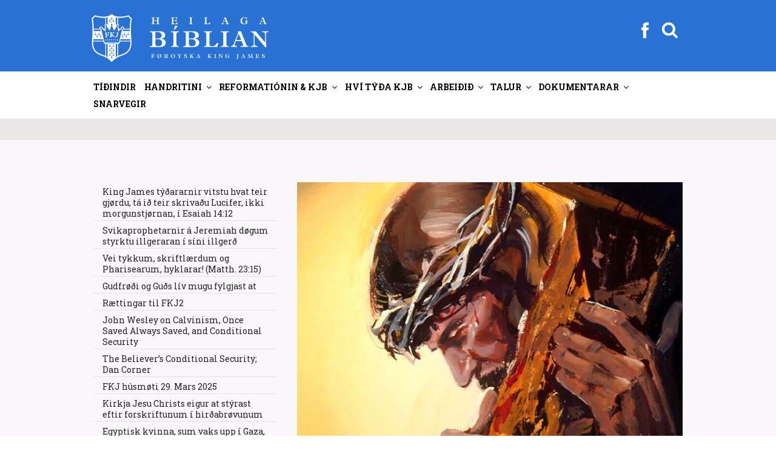

--- FILE ---
content_type: application/javascript
request_url: https://fkj.fo/wp-content/mmr/b3ba1af0-1764813622.min.js
body_size: 3576
content:
(function($){var $body=$('body'),$customHeader=$body.find('.custom-header'),$branding=$customHeader.find('.site-branding'),$navigation=$body.find('.navigation-top'),$navWrap=$navigation.find('.wrap'),$navMenuItem=$navigation.find('.menu-item'),$menuToggle=$body.find('.menu-toggle'),$menuScrollDown=$body.find('.menu-scroll-down'),$sidebar=$body.find('#secondary'),$entryContent=$body.find('.entry-content'),$formatQuote=$body.find('.format-quote blockquote'),isFrontPage=$body.hasClass('twentyseventeen-front-page')||$body.hasClass('home blog'),navigationFixedClass='site-navigation-fixed',navigationHeight,navigationOuterHeight,navPadding,navMenuItemHeight,idealNavHeight,navIsNotTooTall,headerOffset,menuTop=0,resizeTimer;$('a[href], area[href], input:not([disabled]), select:not([disabled]), textarea:not([disabled]), button:not([disabled]), iframe, object, embed, [tabindex], [contenteditable]','.site-content-contain').filter(':visible').focus(function(){if($navigation.hasClass('site-navigation-fixed')){var windowScrollTop=$(window).scrollTop(),fixedNavHeight=$navigation.height(),itemScrollTop=$(this).offset().top,offsetDiff=itemScrollTop-windowScrollTop;if($('#wpadminbar').length){offsetDiff-=$('#wpadminbar').height()}
if(offsetDiff<fixedNavHeight){$(window).scrollTo(itemScrollTop-(fixedNavHeight+50),0)}}});function setNavProps(){navigationHeight=$navigation.height();navigationOuterHeight=$navigation.outerHeight();navPadding=parseFloat($navWrap.css('padding-top'))*2;navMenuItemHeight=$navMenuItem.outerHeight()*2;idealNavHeight=navPadding+navMenuItemHeight;navIsNotTooTall=navigationHeight<=idealNavHeight}
function adjustScrollClass(){if('none'===$menuToggle.css('display')){if(navIsNotTooTall){if(isFrontPage&&($body.hasClass('has-header-image')||$body.hasClass('has-header-video'))){headerOffset=$customHeader.innerHeight()-navigationOuterHeight}else{headerOffset=$customHeader.innerHeight()}
if($(window).scrollTop()>=headerOffset){$navigation.addClass(navigationFixedClass)}else{$navigation.removeClass(navigationFixedClass)}}else{$navigation.removeClass(navigationFixedClass)}}}
function adjustHeaderHeight(){if('none'===$menuToggle.css('display')){if(isFrontPage){$branding.css('margin-bottom',navigationOuterHeight)}else{$customHeader.css('margin-bottom',navigationOuterHeight)}}else{$customHeader.css('margin-bottom','0');$branding.css('margin-bottom','0')}}
function setQuotesIcon(){$(twentyseventeenScreenReaderText.quote).prependTo($formatQuote)}
function belowEntryMetaClass(param){var sidebarPos,sidebarPosBottom;if(!$body.hasClass('has-sidebar')||($body.hasClass('search')||$body.hasClass('single-attachment')||$body.hasClass('error404')||$body.hasClass('twentyseventeen-front-page'))){return}
sidebarPos=$sidebar.offset();alert($sidebar.height())
sidebarPosBottom=sidebarPos.top+($sidebar.height()+28);$entryContent.find(param).each(function(){var $element=$(this),elementPos=$element.offset(),elementPosTop=elementPos.top;if(elementPosTop>sidebarPosBottom){$element.addClass('below-entry-meta')}else{$element.removeClass('below-entry-meta')}})}
function supportsInlineSVG(){var div=document.createElement('div');div.innerHTML='<svg/>';return'http://www.w3.org/2000/svg'===('undefined'!==typeof SVGRect&&div.firstChild&&div.firstChild.namespaceURI)}
function checkiOS(){return/iPad|iPhone|iPod/.test(navigator.userAgent)&&!window.MSStream}
function supportsFixedBackground(){var el=document.createElement('div'),isSupported;try{if(!('backgroundAttachment' in el.style)||checkiOS()){return!1}
el.style.backgroundAttachment='fixed';isSupported=('fixed'===el.style.backgroundAttachment);return isSupported}catch(e){return!1}}
$(document).ready(function(){if($navigation.length){setNavProps();adjustScrollClass()}
if($menuScrollDown.length){if($('body').hasClass('admin-bar')){menuTop-=32}
if($('body').hasClass('blog')){menuTop-=30}
if(!$navigation.length){navigationOuterHeight=0}
$menuScrollDown.click(function(e){e.preventDefault();$(window).scrollTo('#primary',{duration:600,offset:{top:menuTop-navigationOuterHeight}})})}
adjustHeaderHeight();setQuotesIcon();if(!0===supportsInlineSVG()){document.documentElement.className=document.documentElement.className.replace(/(\s*)no-svg(\s*)/,'$1svg$2')}
if(!0===supportsFixedBackground()){document.documentElement.className+=' background-fixed'}});if($navigation.length){$(window).on('scroll',function(){adjustScrollClass();adjustHeaderHeight()});$(window).resize(function(){setNavProps();setTimeout(adjustScrollClass,500)})}
$(window).resize(function(){clearTimeout(resizeTimer);resizeTimer=setTimeout(function(){},300);setTimeout(adjustHeaderHeight,1000)});$(document).on('wp-custom-header-video-loaded',function(){$body.addClass('has-header-video')})})(jQuery);(function($){var masthead,menuToggle,siteNavContain,siteNavigation;function initMainNavigation(container){var dropdownToggle=$('<button />',{'class':'dropdown-toggle','aria-expanded':!1}).append(twentyseventeenScreenReaderText.icon).append($('<span />',{'class':'screen-reader-text',text:twentyseventeenScreenReaderText.expand}));container.find('.menu-item-has-children > a, .page_item_has_children > a').after(dropdownToggle);container.find('.current-menu-ancestor > button').addClass('toggled-on').attr('aria-expanded','true').find('.screen-reader-text').text(twentyseventeenScreenReaderText.collapse);container.find('.current-menu-ancestor > .sub-menu').addClass('toggled-on');container.find('.dropdown-toggle').on('click',function(e){var _this=$(this),screenReaderSpan=_this.find('.screen-reader-text');e.preventDefault();_this.toggleClass('toggled-on');_this.next('.children, .sub-menu').toggleClass('toggled-on');_this.attr('aria-expanded',_this.attr('aria-expanded')==='false'?'true':'false');screenReaderSpan.text(screenReaderSpan.text()===twentyseventeenScreenReaderText.expand?twentyseventeenScreenReaderText.collapse:twentyseventeenScreenReaderText.expand)})}
initMainNavigation($('.main-navigation'));masthead=$('#masthead');menuToggle=masthead.find('.menu-toggle');siteNavContain=masthead.find('.main-navigation');siteNavigation=masthead.find('.main-navigation > div > ul');(function(){if(!menuToggle.length){return}
menuToggle.attr('aria-expanded','false');menuToggle.on('click.twentyseventeen',function(){siteNavContain.toggleClass('toggled-on');$(this).attr('aria-expanded',siteNavContain.hasClass('toggled-on'))})})();(function(){if(!siteNavigation.length||!siteNavigation.children().length){return}
function toggleFocusClassTouchScreen(){if('none'===$('.menu-toggle').css('display')){$(document.body).on('touchstart.twentyseventeen',function(e){if(!$(e.target).closest('.main-navigation li').length){$('.main-navigation li').removeClass('focus')}});siteNavigation.find('.menu-item-has-children > a, .page_item_has_children > a').on('touchstart.twentyseventeen',function(e){var el=$(this).parent('li');if(!el.hasClass('focus')){e.preventDefault();el.toggleClass('focus');el.siblings('.focus').removeClass('focus')}})}else{siteNavigation.find('.menu-item-has-children > a, .page_item_has_children > a').unbind('touchstart.twentyseventeen')}}
if('ontouchstart' in window){$(window).on('resize.twentyseventeen',toggleFocusClassTouchScreen);toggleFocusClassTouchScreen()}
siteNavigation.find('a').on('focus.twentyseventeen blur.twentyseventeen',function(){$(this).parents('.menu-item, .page_item').toggleClass('focus')})})()})(jQuery);/*!
 * jQuery.scrollTo
 * Copyright (c) 2007 Ariel Flesler - aflesler ○ gmail • com | https://github.com/flesler
 * Licensed under MIT
 * https://github.com/flesler/jquery.scrollTo
 * @projectDescription Lightweight, cross-browser and highly customizable animated scrolling with jQuery
 * @author Ariel Flesler
 * @version 2.1.3
 */
;(function(factory){if(typeof define==='function'&&define.amd){define(['jquery'],factory)}else if(typeof module!=='undefined'&&module.exports){module.exports=factory(require('jquery'))}else{factory(jQuery)}})(function($){var $scrollTo=$.scrollTo=function(target,duration,settings){return $(window).scrollTo(target,duration,settings)};$scrollTo.defaults={axis:'xy',duration:0,limit:!0};function isWin(elem){return!elem.nodeName||$.inArray(elem.nodeName.toLowerCase(),['iframe','#document','html','body'])!==-1}
function isFunction(obj){return typeof obj==='function'}
$.fn.scrollTo=function(target,duration,settings){if(typeof duration==='object'){settings=duration;duration=0}
if(typeof settings==='function'){settings={onAfter:settings}}
if(target==='max'){target=9e9}
settings=$.extend({},$scrollTo.defaults,settings);duration=duration||settings.duration;var queue=settings.queue&&settings.axis.length>1;if(queue){duration/=2}
settings.offset=both(settings.offset);settings.over=both(settings.over);return this.each(function(){if(target===null)return;var win=isWin(this),elem=win?this.contentWindow||window:this,$elem=$(elem),targ=target,attr={},toff;switch(typeof targ){case 'number':case 'string':if(/^([+-]=?)?\d+(\.\d+)?(px|%)?$/.test(targ)){targ=both(targ);break}
targ=win?$(targ):$(targ,elem);case 'object':if(targ.length===0)return;if(targ.is||targ.style){toff=(targ=$(targ)).offset()}}
var offset=isFunction(settings.offset)&&settings.offset(elem,targ)||settings.offset;$.each(settings.axis.split(''),function(i,axis){var Pos=axis==='x'?'Left':'Top',pos=Pos.toLowerCase(),key='scroll'+Pos,prev=$elem[key](),max=$scrollTo.max(elem,axis);if(toff){attr[key]=toff[pos]+(win?0:prev-$elem.offset()[pos]);if(settings.margin){attr[key]-=parseInt(targ.css('margin'+Pos),10)||0;attr[key]-=parseInt(targ.css('border'+Pos+'Width'),10)||0}
attr[key]+=offset[pos]||0;if(settings.over[pos]){attr[key]+=targ[axis==='x'?'width':'height']()*settings.over[pos]}}else{var val=targ[pos];attr[key]=val.slice&&val.slice(-1)==='%'?parseFloat(val)/100*max:val}
if(settings.limit&&/^\d+$/.test(attr[key])){attr[key]=attr[key]<=0?0:Math.min(attr[key],max)}
if(!i&&settings.axis.length>1){if(prev===attr[key]){attr={}}else if(queue){animate(settings.onAfterFirst);attr={}}}});animate(settings.onAfter);function animate(callback){var opts=$.extend({},settings,{queue:!0,duration:duration,complete:callback&&function(){callback.call(elem,targ,settings)}});$elem.animate(attr,opts)}})};$scrollTo.max=function(elem,axis){var Dim=axis==='x'?'Width':'Height',scroll='scroll'+Dim;if(!isWin(elem))
return elem[scroll]-$(elem)[Dim.toLowerCase()]();var size='client'+Dim,doc=elem.ownerDocument||elem.document,html=doc.documentElement,body=doc.body;return Math.max(html[scroll],body[scroll])-Math.min(html[size],body[size])};function both(val){return isFunction(val)||$.isPlainObject(val)?val:{top:val,left:val}}
$.Tween.propHooks.scrollLeft=$.Tween.propHooks.scrollTop={get:function(t){return $(t.elem)[t.prop]()},set:function(t){var curr=this.get(t);if(t.options.interrupt&&t._last&&t._last!==curr){return $(t.elem).stop()}
var next=Math.round(t.now);if(curr!==next){$(t.elem)[t.prop](next);t._last=this.get(t)}}};return $scrollTo});